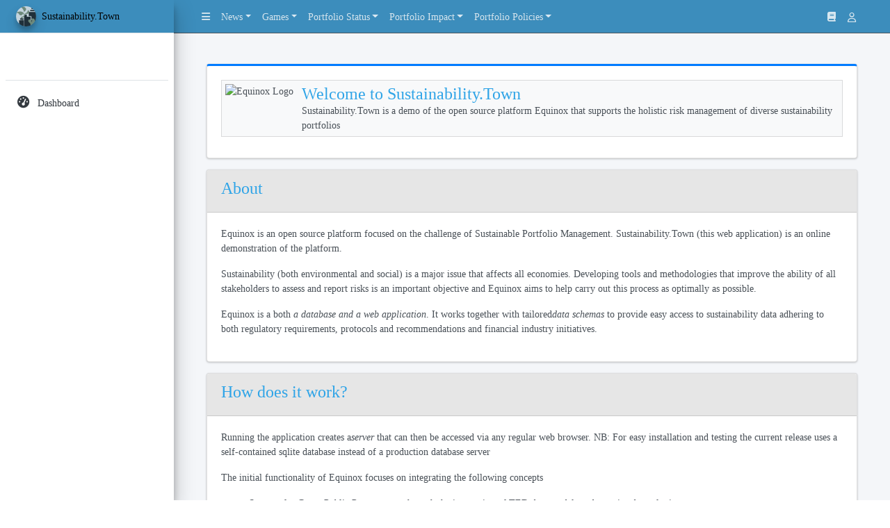

--- FILE ---
content_type: text/html; charset=utf-8
request_url: https://www.sustainability.town/
body_size: 5493
content:








<!DOCTYPE html>
<html lang="en" >
<head>
    <meta charset="utf-8">
    <meta name="viewport" content="width=device-width, initial-scale=1">
    <meta http-equiv="x-ua-compatible" content="ie=edge">

    <title> | Sustainability.Town</title>

    <!-- Font Awesome Icons -->
    <link rel="stylesheet" href="/static/vendor/fontawesome-free/css/all.min.css">

    <!-- Bootstrap and adminLTE -->
    <link rel="stylesheet" href="/static/vendor/adminlte/css/adminlte.min.css" id="adminlte-css">

    <!-- Bootswatch theme -->
    
        <link rel="stylesheet" href="/static/vendor/bootswatch/cerulean/bootstrap.min.css" id="jazzmin-theme"/>
    

    
        <link rel="stylesheet" href="/static/vendor/bootswatch/darkly/bootstrap.min.css" id="jazzmin-dark-mode-theme"
              media="(prefers-color-scheme: dark)"/>
    

    <!-- Custom fixes for django -->
    <link rel="stylesheet" href="/static/jazzmin/css/main.css">

    
        <!-- Custom CSS -->
        <link rel="stylesheet" href="/static/start/css/jazzmin.css">
    

    <!-- Path to manifest.json -->
<link rel="manifest" href="/manifest.json">

<!-- Add to homescreen for Chrome on Android -->
<meta name="mobile-web-app-capable" content="yes">
<meta name="application-name" content="Sustainability Town">


<!-- Chrome for Android theme color -->
<meta name="theme-color" content="#007bff">

<!-- Add to homescreen for Safari on iOS -->
<meta name="apple-mobile-web-app-capable" content="yes">
<meta name="apple-mobile-web-app-title" content="Sustainability Town">
<meta name="apple-mobile-web-app-status-bar-style" content="default">


    
        <link rel="apple-touch-icon" href="/static/images/icons/icon-72x72.png" sizes="">
    
        <link rel="apple-touch-icon" href="/static/images/icons/icon-96x96.png" sizes="">
    
        <link rel="apple-touch-icon" href="/static/images/icons/icon-128x128.png" sizes="">
    
        <link rel="apple-touch-icon" href="/static/images/icons/icon-144x144.png" sizes="">
    
        <link rel="apple-touch-icon" href="/static/images/icons/icon-152x152.png" sizes="">
    
        <link rel="apple-touch-icon" href="/static/images/icons/icon-192x192.png" sizes="">
    
        <link rel="apple-touch-icon" href="/static/images/icons/icon-384x384.png" sizes="">
    
        <link rel="apple-touch-icon" href="/static/images/icons/icon-512x512.png" sizes="">
    




<link href="/static/start/images/icons/splash-640x1136.png" media="(device-width: 320px) and (device-height: 568px) and (-webkit-device-pixel-ratio: 2)" rel="apple-touch-startup-image"/>

<link href="/static/start/images/icons/splash-750x1334.png" media="(device-width: 375px) and (device-height: 667px) and (-webkit-device-pixel-ratio: 2)" rel="apple-touch-startup-image"/>

<link href="/static/start/images/icons/splash-1242x2208.png" media="(device-width: 621px) and (device-height: 1104px) and (-webkit-device-pixel-ratio: 3)" rel="apple-touch-startup-image"/>

<link href="/static/start/images/icons/splash-1125x2436.png" media="(device-width: 375px) and (device-height: 812px) and (-webkit-device-pixel-ratio: 3)" rel="apple-touch-startup-image"/>

<link href="/static/start/images/icons/splash-828x1792.png" media="(device-width: 414px) and (device-height: 896px) and (-webkit-device-pixel-ratio: 2)" rel="apple-touch-startup-image"/>

<link href="/static/start/images/icons/splash-1242x2688.png" media="(device-width: 414px) and (device-height: 896px) and (-webkit-device-pixel-ratio: 3)" rel="apple-touch-startup-image"/>

<link href="/static/start/images/icons/splash-1536x2048.png" media="(device-width: 768px) and (device-height: 1024px) and (-webkit-device-pixel-ratio: 2)" rel="apple-touch-startup-image"/>

<link href="/static/start/images/icons/splash-1668x2224.png" media="(device-width: 834px) and (device-height: 1112px) and (-webkit-device-pixel-ratio: 2)" rel="apple-touch-startup-image"/>

<link href="/static/start/images/icons/splash-1668x2388.png" media="(device-width: 834px) and (device-height: 1194px) and (-webkit-device-pixel-ratio: 2)" rel="apple-touch-startup-image"/>

<link href="/static/start/images/icons/splash-2048x2732.png" media="(device-width: 1024px) and (device-height: 1366px) and (-webkit-device-pixel-ratio: 2)" rel="apple-touch-startup-image"/>



<!-- Tile for Win8 -->
<meta name="msapplication-TileColor" content="#ffffff">

<meta name="msapplication-TileImage" content="/static/images/icons/icon-512x512.png">


<link rel="icon" sizes="" href="/static/images/icons/icon-512x512.png">


<script type="text/javascript">
    // Initialize the service worker
    if ('serviceWorker' in navigator) {
        navigator.serviceWorker.register('/serviceworker.js', {
            scope: '/'
        }).then(function (registration) {
            // Registration was successful
            
            console.log('django-pwa: ServiceWorker registration successful with scope: ', registration.scope);
            
        }, function (err) {
            // registration failed :(
            
            console.log('django-pwa: ServiceWorker registration failed: ', err);
            
        });
    }
</script>


    <!-- favicons -->
    <link rel="shortcut icon" href="/static/start/images/icons/logo.png" type="image/png">
    <link rel="icon" href="/static/start/images/icons/logo.png" sizes="32x32" type="image/png">

    
    <link href="/static/start/css/styling.css" rel="stylesheet" type="text/css"/>
    <script src="https://cdnjs.cloudflare.com/ajax/libs/popper.js/1.11.0/umd/popper.min.js"
            integrity="sha384-b/U6ypiBEHpOf/4+1nzFpr53nxSS+GLCkfwBdFNTxtclqqenISfwAzpKaMNFNmj4"
            crossorigin="anonymous"></script>

    
    <link rel="shortcut icon" type="image/x-icon" href="/static/start/images/icons/favicon.ico"/>
    <script type="text/javascript" charset="utf-8" src="/static/start/js/jquery.js"></script>


    <!-- Matomo -->
    <script>
        var _paq = window._paq = window._paq || [];
        /* tracker methods like "setCustomDimension" should be called before "trackPageView" */
        _paq.push(['trackPageView']);
        _paq.push(['enableLinkTracking']);
        (function () {
            var u = "https://www.openriskmanual.org/analytics/";
            _paq.push(['setTrackerUrl', u + 'matomo.php']);
            _paq.push(['setSiteId', '5']);
            var d = document, g = d.createElement('script'), s = d.getElementsByTagName('script')[0];
            g.async = true;
            g.src = u + 'matomo.js';
            s.parentNode.insertBefore(g, s);
        })();
    </script>
    <!-- End Matomo Code -->

</head>
<body class="hold-transition sidebar-mini   accent-olive text-sm layout-navbar-fixed  layout-fixed theme-cerulean"
      data-admin-utc-offset="0">

<div class="wrapper">

    
        <nav class="main-header navbar navbar-expand navbar-lightblue navbar-dark" id="jazzy-navbar">
            <ul class="navbar-nav">

                
                    <li class="nav-item">
                        <a class="nav-link" data-widget="pushmenu" href="#" role="button"><i
                                class="fas fa-bars"></i></a>
                    </li>
                

                
                

                <li class="nav-item d-none d-sm-inline-block dropdown">
    <a href="#" class="nav-link dropdown-toggle" data-toggle="dropdown" role="button" aria-haspopup="true"
       aria-expanded="false">News</a>
    <ul class="dropdown-menu">
        <li class="dropdown-item">Comming!</li>
<!--        <li class="dropdown-header">Regulatory News</li>-->



    </ul>
</li>

<li class="nav-item d-none d-sm-inline-block dropdown">
    <a href="#" class="nav-link dropdown-toggle" data-toggle="dropdown" role="button" aria-haspopup="true"
       aria-expanded="false">Games</a>
    <ul class="dropdown-menu">
        <li><a class="dropdown-item" href="/games/">Overview</a></li>
        <li class="dropdown-item"><a href="/games/green_procurement_challenge">Procurement Challenge</a></li>
    </ul>
</li>

<li class="nav-item d-none d-sm-inline-block dropdown">
    <a class="nav-link dropdown-toggle" href="#" role="button" data-toggle="dropdown" aria-haspopup="true"
       aria-expanded="false">Portfolio Status</a>
    <ul class="dropdown-menu">
<!--        <li class="dropdown-header">General</li>-->
        <li><a class="dropdown-item" href="/reporting/portfolio_overview">Overview</a></li>
<!--        <li class="dropdown-header">Reports</li>-->
        <li><a class="dropdown-item" href="/reporting/gpc_report">GPC Report</a></li>
        <li><a class="dropdown-item" href="/reporting/pcaf_mortgage_report">PCAF Mortgage Report</a></li>
        <li><a class="dropdown-item" href="/reporting/contractor_nuts3_map">Contractor Portfolio Map</a></li>
        <li><a class="dropdown-item" href="/reporting/manager_nuts3_map">Manager Portfolio Map</a></li>
        <li><a class="dropdown-item" href="/reporting/project_nuts3_map">Project Portfolio Map</a></li>
        <li><a class="dropdown-item" href="/reporting/gpp_report">GPP Report</a></li>
        
    </ul>
</li>

<li class="nav-item d-none d-sm-inline-block dropdown">
    <a class="nav-link dropdown-toggle" href="#" role="button" data-toggle="dropdown" aria-haspopup="true"
       aria-expanded="false">Portfolio Impact</a>
    <ul class="dropdown-menu">
        <li><a class="dropdown-item" href="/reporting/ghg_reduction">Project GHG Reduction</a></li>
        <li><a class="dropdown-item" href="/reporting/scope_2_report">Scope 2 Reporting</a></li>
    </ul>
</li>

<li class="nav-item d-none d-sm-inline-block dropdown">
    <a href="#" class="nav-link dropdown-toggle" data-toggle="dropdown" role="button" aria-haspopup="true"
       aria-expanded="false">Portfolio Policies</a>
    <ul class="dropdown-menu">
<!--        <li class="dropdown-header">General</li>-->
        <li class="dropdown-item"><a href="/policy/policy_overview">Overview</a></li>
<!--        <li class="dropdown-header">Country Level</li>-->
        <li class="dropdown-item"><a href="/policy/dataflow/categories">Catalog</a></li>
    </ul>
</li>


            </ul>

            

            <ul class="navbar-nav ml-auto">

                
                
                    <li class="nav-item">
                        <a class="nav-link" href="/admin/doc/" role="button"> <i
                                class="fas fa-book"></i> </a>
                    </li>
                

                

                <li class="nav-item dropdown">
                    <a class="nav-link btn" data-toggle="dropdown" href="#" title="AnonymousUser"> <i
                            class="far fa-user pr-2" aria-hidden="true"></i> </a>
                    <div class="dropdown-menu dropdown-menu-lg dropdown-menu-left" id="jazzy-usermenu">

                        <span class="dropdown-header">Account</span>
                        
                            <a href="/admin/login/" class="dropdown-item"> <i
                                    class="fas fa-users mr-2"></i> Log in
                            </a>
                        
                    </div>
                </li>
            </ul>
        </nav>

        
            
                

                <aside class="main-sidebar elevation-4 sidebar-light-lightblue sidebar-no-expand" id="jazzy-sidebar">
                    <a href="/admin/" class="brand-link navbar-lightblue" id="jazzy-logo">
                        <img src="/static/start/images/icons/logo.png" alt="Sustainability.Town Logo"
                             class="img-circle brand-image elevation-3"
                             style="opacity: .8"> <span
                            class="brand-text font-weight-light">Sustainability.Town</span> </a>

                    <div class="sidebar">
                        <div class="user-panel mt-3 pb-3 mb-3 d-flex">
                            <div class="image">
                                
                                    <i class="fas fa-inverse user-profile fa-user-circle"></i>
                                
                            </div>
                            <div class="info">
                                
                                    <span class="d-block" style="color: white;">AnonymousUser</span>
                                
                            </div>
                        </div>

                        <nav class="mt-2">
                            <ul class="nav nav-pills nav-sidebar flex-column text-sm   nav-child-indent nav-compact"
                                data-widget="treeview" role="menu" data-collapsible="false">

                                <li class="nav-item">
                                    <a href="/admin/" class="nav-link"> <i
                                            class="nav-icon fas fa-tachometer-alt"></i>
                                        <p>Dashboard</p>
                                    </a>
                                </li>

                                
                                    
                                
                            </ul>
                        </nav>
                    </div>
                </aside>
            
        
    

    <div class="content-wrapper" >
        
            
                <div class="content-header">
                    <div class="container-fluid">
                        <div class="row mb-2">
                            <div class="col-auto col-sm-3">
                                <h2 class="m-0"></h2>
                            </div>
                            <div class="col-auto col-sm-9">
                                
                            </div>
                        </div>
                    </div>
                </div>
            

            <div class="content">
                <div class="container-fluid">
                    <section id="content" class="content">
                        
                            
                        

                        <div class="row">
                            <div id="content-main" class="col-12">
                                

    <div class="card card-primary card-outline">
        <div class="card-body">
            <div class="attachment-block clearfix">
                <img class="attachment-img" src="/static/start/images/icons/favicon.ico" height="100"
                     alt="Equinox Logo"/>
                <div class="attachment-pushed">
                    <h4 class="attachment-heading">Welcome to Sustainability.Town</h4>
                    <div class="attachment-text">
                        Sustainability.Town is a demo of the open source platform Equinox that supports the holistic risk management of diverse sustainability portfolios
                    </div>
                </div>
            </div>
        </div>
    </div>

    <div class="card card-info">
        <div class="card-header">
            <h4>About</h4>
        </div>

        <div class="card-body">
            <p>Equinox is an open source platform focused on the challenge of Sustainable Portfolio Management. Sustainability.Town (this web application) is an online demonstration of the platform.</p>

            <p>Sustainability (both environmental and social) is a major issue that affects all economies. Developing tools and methodologies that improve the ability of all stakeholders to assess and report risks is an important objective and Equinox aims to help carry out this process as optimally as possible.</p>

            <p>Equinox is a both <i>a database and a web application</i>. It works together with tailored<i>data schemas</i> to provide easy access to sustainability data adhering to both regulatory requirements, protocols and recommendations and financial industry initiatives.</p>
        </div>
    </div>

    <div class="card card-info">
        <div class="card-header">
            <h4>How does it work?</h4>
        </div>
        <div class="card-body">
            <p>Running the application creates a<i>server</i> that can then be accessed via any regular web browser. NB: For easy installation and testing the current release uses a self-contained sqlite database instead of a production database server</p>

            <p>The initial functionality of Equinox focuses on integrating the following concepts</p>

            <ul>
                <li>Support for Green Public Procurement through the integration of TED data models and associated ontologies
                </li>
                <li>Implementing the GHG Protocol for accounting for CO2 emissions via inventories, activities and emission factors
                </li>
                <li>The PCAF accounting and reporting framework (currently for Project Finance and Mortgage Finance GHG
                    emissions)
                </li>
                <li>Holistic risk management with the integration of the European Banking Authority's Criteria (currently Credit Risk Assessment of Project Finance under the Standardized approach for Specialized Lending)</li>
                <li>Support for monitoring the Equator Principles for Project Finance</li>
            </ul>

            <p>Once the platform is up and running a wealth of functionality is available.</p>
        </div>
    </div>

    <div class="card card-primary card-outline">
        <div class="card-header">
            <h4>Learn More</h4>
        </div>
        <div class="card-body pad table-responsive">
            <ul>
                <li>Equinox <a href="/doclist">Documentation Pages</a></li>
                <li>Sustainable Portfolio Management <a href="/concepts">Concepts</a></li>
            </ul>
        </div>
    </div>

    <div class="card card-info">
        <div class="card-header">
            <h4>User Functionality</h4>
        </div>

        <div class="card-body">
            <ul>
                <li>A user can log in into the application with their credentials</li>
                <li>Inspect available data sets (tables or relations) that capture the EBA / EP / PCAF / GHG Protocol Data requirements, including a variety of relevant reference data available as Open Data</li>
                <li>Insert, Update or Delete records (e.g. new Project Data)</li>
                <li>Consult the documentation as to the meaning and requirements of each data element</li>
                <li>Create Reports about both current Portfolio Status versus environmental impact and assessing the
                    Impact of activities (e.g., investment policies) planned for the future
                </li>
            </ul>
        </div>

    </div>

    <div class="card card-info">
        <div class="card-header">
            <h3>Administrator Functionality</h3>
        </div>
        <div class="card-body">
            <ul>
                <li>An administrator can create users and user groups and assign permissions</li>
                <li>Perform bulk insertion or deletion of data sets</li>
            </ul>
        </div>
    </div>

    <div class="card card-info">
        <div class="card-header">
            <h3>Developer Functionality</h3>
        </div>
        <div class="card-body">
            <ul>
                <li>Equinox is based on the well known and loved Python web framework Django</li>
                <li>Developers can customize and adapt the platform in unlimited ways</li>
            </ul>
        </div>
    </div>

    <div class="card card-info">
        <div class="card-header">
            <h3>Join the Equinox community</h3>
        </div>
        <div class="card-body">
            <p>The project aims to be driven by community needs. We welcome issues, code contributions and feature requests via
                <a href="https://github.com/open-risk/equinox">github</a>.
            </p>
        </div>
    </div>
    



                            </div>
                        </div>
                    </section>
                </div>
            </div>


        
    </div>


    
        
            
                <div class="bottom" id="footer">
    <div class="container-fluid">
        <div class="row">
            <div class="col-sm-4">
                <ul id="menu-information-menu" class="menu">
                    <li><a title="Terms and Conditions" href="https://www.openriskmanagement.com/disclaimers/">Terms
                        and Conditions</a></li>
                    <li><a title="Company Information and Contact"
                           href="https://www.openriskmanagement.com/contact/">Contact Information</a></li>
                </ul>
            </div>

            <div class="col-sm-4">
                <ul id="menu-disclaimers-menu" class="menu">
                    <li><a title="Copyright" href="https://www.openriskmanagement.com/copyright/">Copyright</a></li>
                    <li><a title="Privacy Policy" href="https://www.openriskmanagement.com/privacy-policy/">Privacy
                        Policy</a></li>
                </ul>
            </div>

            <div class="col-sm-4">
                <ul id="menu-links-menu" class="menu">
                    <li><a title="Github" href="https://github.com/open-risk">Connect on Github</a></li>
                    <li><a title="Reddit" href="https://www.reddit.com/r/open_risk/">Discuss on Reddit</a></li>
                </ul>
            </div>
        </div>
    </div>
</div>

            
            <footer class="main-footer ">
                <div class="float-right d-none d-sm-inline">
                    <b>Jazzmin version</b> 3.0.1
                </div>
                
                    <strong>Copyright &copy; 2026 Open Risk.</strong>
                    All rights reserved.
                
            </footer>
            
        
    

</div>



<!-- jQuery -->
<script src="/static/admin/js/vendor/jquery/jquery.js"></script>
<!-- Bootstrap 4 -->
<script src="/static/vendor/bootstrap/js/bootstrap.min.js"></script>
<!-- AdminLTE App -->
<script src="/static/vendor/adminlte/js/adminlte.min.js"></script>
<!-- Django customisations -->
<script src="/static/jazzmin/js/main.js"></script>








</body>
</html>


--- FILE ---
content_type: text/css
request_url: https://www.sustainability.town/static/jazzmin/css/main.css
body_size: 4169
content:
/** Django-related improvements to AdminLTE UI **/

div.inline-related {
    padding: 10px;
}

.form-row {
    padding: 5px;
}

.help-block ul {
    margin: 10px 0 0 15px;
    padding: 0;
}


/** Fix bug of adminLTE, since django is using th headers in middle of table **/
.card-body.p-0 .table thead > tr > th:first-of-type,
.card-body.p-0 .table thead > tr > td:first-of-type,
.card-body.p-0 .table tfoot > tr > th:first-of-type,
.card-body.p-0 .table tfoot > tr > td:first-of-type,
.card-body.p-0 .table tbody > tr > th:first-of-type,
.card-body.p-0 .table tbody > tr > td:first-of-type {
  padding-left: 0.75rem;
}

.card-body.p-0 .table thead > tr > th:last-of-type,
.card-body.p-0 .table thead > tr > td:last-of-type,
.card-body.p-0 .table tfoot > tr > th:last-of-type,
.card-body.p-0 .table tfoot > tr > td:last-of-type,
.card-body.p-0 .table tbody > tr > th:last-of-type,
.card-body.p-0 .table tbody > tr > td:last-of-type {
  padding-right: 0.75rem;
}

.card-body.p-0 .table thead > tr > th:first-child,
.card-body.p-0 .table thead > tr > td:first-child,
.card-body.p-0 .table tfoot > tr > th:first-child,
.card-body.p-0 .table tfoot > tr > td:first-child,
.card-body.p-0 .table tbody > tr > th:first-child,
.card-body.p-0 .table tbody > tr > td:first-child {
  padding-left: 1.5rem;
}

.card-body.p-0 .table thead > tr > th:last-child,
.card-body.p-0 .table thead > tr > td:last-child,
.card-body.p-0 .table tfoot > tr > th:last-child,
.card-body.p-0 .table tfoot > tr > td:last-child,
.card-body.p-0 .table tbody > tr > th:last-child,
.card-body.p-0 .table tbody > tr > td:last-child {
  padding-right: 1.5rem;
}

[class*=sidebar-dark-] .nav-header {
    color: rgb(255,255,255,0.3);
    margin-top: 1rem;
}

/* Table styles */
.table tr.form-row {
    display: table-row;
}

.table td.action-checkbox {
    width: 45px;
}

.table thead th {
    color: #64748b;
    border-bottom: 0;
}

.empty-form {
    display: none !important;
}

.inline-related .tabular {
    background-color: white;
    box-shadow: 0 1px 1px rgba(0, 0, 0, 0.1);
}

td.djn-td,
th.djn-th {
    padding: 10px;
}

td.delete input {
    margin: 10px;
}

tr.djn-tr>.original {
    padding-left: 20px;
}

.hidden {
    display: none;
}

/* Checkbox selection table header */
.djn-checkbox-select-all {
    padding-right: 0 !important;
    width: 0;
}

.object-tools {
    padding: 0;
}

.object-tools li {
    list-style: none;
    margin: 0;
    padding: 0;
}

.object-tools .historylink {
    background-color: #3c8dbc;
    width: 100%;
    display: block;
    padding: 5px;
    text-align: center;
    color: white;
}

.jazzmin-avatar {
    font-size: 20px;
}

.related-widget-wrapper-link {
    padding: 7px;
}

.related-widget-wrapper select {
    width: initial;
    /* Setting a width will make the *-related btns overflow */
    height: auto;
    padding: .375rem .75rem;
    font-size: 1rem;
    font-weight: 400;
    line-height: 1.5;
    background-color: #fff;
    background-clip: padding-box;
    border: 1px solid #ced4da;
    border-radius: .25rem;
    box-shadow: inset 0 0 0 transparent;
    transition: border-color .15s ease-in-out, box-shadow .15s ease-in-out;
}

.tab-pane {
    overflow-x: auto;
}

table.dataTable thead .sorting::after,
table.dataTable thead .sorting_asc::after,
table.dataTable thead .sorting_desc::after,
table.dataTable thead .sorting_asc_disabled::after,
table.dataTable thead .sorting_desc_disabled::after {
    right: 0.5em;
    content: "\2193";
}

.select2-container {
    min-width: 200px;
}

.select2-container .select2-selection--single {
    border: 1px solid #ced4da !important;
    min-height: 38px;
    /* Center text inside */
    display: flex !important;
    align-items: center;
}

.select2-container--default .select2-selection--single {
    border: 1px solid #ced4da;
}

.select2-container--default .select2-selection--single .select2-selection__arrow {
    right: 5px !important;
    top: unset !important;
}

.select2-results__option {
    color: black;
}

#changelist-search .form-group {
    margin-bottom: .5em;
    margin-right: .5em;
}

.table tbody tr th {
    padding-left: .75rem;
}

.user-profile {
    font-size: 2.4em;
}

.date-hierarchy {
    margin-right: 8px;
    display: block;
}

/* APP.CSS */

.form-group div .vTextField,
.form-group div .vLargeTextField,
.form-group div .vURLField,
.form-group div .vBigIntegerField,
.form-group div input[type="text"]
{
    display: block;
    width: 100%;
}

.vTextField,
.vLargeTextField,
.vURLField,
.vIntegerField,
.vBigIntegerField,
.vForeignKeyRawIdAdminField,
.vDateField,
.vTimeField,
input[type="number"],
input[type="text"]
{
    height: calc(2.25rem + 2px);
    padding: .375rem .75rem;
    font-size: 1rem;
    font-weight: 400;
    line-height: 1.5;
    color: #495057;
    background-color: #fff;
    background-clip: padding-box;
    border: 1px solid #ced4da;
    border-radius: .25rem;
    box-shadow: inset 0 0 0 transparent;
    transition: border-color .15s ease-in-out, box-shadow .15s ease-in-out;
}

.vDateField,
.vTimeField {
    margin-bottom: 5px;
    display: inline-block;
}

.vLargeTextField {
    height: auto;
    padding: 6px 12px;
    font-size: 14px;
    line-height: 1.42857143;
    color: #555;
    background-color: #fff;
    border: 1px solid #ccc;
}

.date-icon:before,
.clock-icon:before {
    display: inline-block;
    font: normal normal normal 14px/1 FontAwesome !important;
    font-size: inherit;
    text-rendering: auto;
    -webkit-font-smoothing: antialiased;
    content: "\f073";
}

.clock-icon:before {
    content: "\f017";
}

/* CALENDARS & CLOCKS */

.calendarbox,
.clockbox {
    margin: 5px auto;
    font-size: 12px;
    width: 19em;
    text-align: center;
    background: white;
    border: 1px solid #ddd;
    border-radius: 4px;
    box-shadow: 0 2px 4px rgba(0, 0, 0, 0.15);
    overflow: hidden;
    position: relative;
}

.clockbox {
    width: auto;
}

.calendar {
    margin: 0;
    padding: 0;
}

.calendar table {
    margin: 0;
    padding: 0;
    border-collapse: collapse;
    background: white;
    width: 100%;
}

.calendar caption,
.calendarbox h2,
.clockbox h2 {
    margin: 0;
    text-align: center;
    border-top: none;
    background: #f5dd5d;
    font-weight: 700;
    font-size: 12px;
    color: #333;
}

.clockbox h2 {
    font-size: 16px;
    padding: 5px;
}

.calendar th {
    padding: 8px 5px;
    background: #f8f8f8;
    border-bottom: 1px solid #ddd;
    font-weight: 400;
    font-size: 12px;
    text-align: center;
    color: #666;
}

.calendar td {
    font-weight: 400;
    font-size: 12px;
    text-align: center;
    padding: 0;
    border-top: 1px solid #eee;
    border-bottom: none;
}

.calendar td.selected a {
    background: #3C8DBC;
    color: #fff !important;
}

.calendar td.nonday {
    background: #f8f8f8;
}

.calendar td.today a {
    font-weight: 700;
}

.calendar td a,
.timelist a {
    display: block;
    font-weight: 400;
    padding: 6px;
    text-decoration: none;
    color: #444;
}

.calendar td a:focus,
.timelist a:focus,
.calendar td a:hover,
.timelist a:hover {
    background: #3C8DBC;
    color: white;
}

.calendar td a:active,
.timelist a:active {
    background: #3C8DBC;
    color: white;
}

.calendarnav {
    font-size: 10px;
    text-align: center;
    color: #ccc;
    margin: 0;
    padding: 1px 3px;
}

.calendarnav a:link,
#calendarnav a:visited,
#calendarnav a:focus,
#calendarnav a:hover {
    color: #999;
}

.calendar-shortcuts {
    background: white;
    font-size: 11px;
    line-height: 11px;
    border-top: 1px solid #eee;
    padding: 8px 0;
    color: #ccc;
}

.calendarbox .calendarnav-previous,
.calendarbox .calendarnav-next {
    display: block;
    position: absolute;
    top: 8px;
    width: 15px;
    height: 15px;
    text-indent: -9999px;
    padding: 0;
}

.calendarnav-previous {
    left: 10px;
    background: url(../img/calendar-icons.svg) 0 0 no-repeat;
}

.calendarbox .calendarnav-previous:focus,
.calendarbox .calendarnav-previous:hover {
    background-position: 0 -15px;
}

.calendarnav-next {
    right: 10px;
    background: url(../img/calendar-icons.svg) 0 -30px no-repeat;
}

.calendarbox .calendarnav-next:focus,
.calendarbox .calendarnav-next:hover {
    background-position: 0 -45px;
}

.calendar-cancel {
    margin: 0;
    padding: 4px 0;
    font-size: 12px;
    background: #eee;
    border-top: 1px solid #ddd;
    color: #333;
}

.calendar-cancel:focus,
.calendar-cancel:hover {
    background: #ddd;
}

.calendar-cancel a {
    color: black;
    display: block;
}

/* Selectors - This needs some work TODO */

.selector {
    width: 100%;
    float: left;
}

.selector select {
    width: 100%;
    height: 15em;
}

.selector-available,
.selector-chosen {
    float: left;
    width: 48%;
    text-align: center;
    margin-bottom: 5px;
}

.selector-available h2,
.selector-chosen h2 {
    border: 1px solid #ccc;
    font-size: 16px;
    padding: 5px;
}

.selector-chosen h2 {
    background: #007bff;
    color: #fff;
}

.selector .selector-available h2 {
    background: #f8f8f8;
    color: #666;
}

.selector .selector-filter {
    background: white;
    border: 1px solid #ccc;
    padding: 8px;
    color: #999;
    font-size: 10px;
    margin: 0;
    text-align: left;
}

.selector-filter input {
    height: 24px;
    padding: 6px 12px;
    font-size: 14px;
    line-height: 1.42857143;
    color: #555;
    background-color: #fff;
    border: 1px solid #ccc;
    margin-left: 0 !important;
}

.selector .selector-filter label,
.inline-group .aligned .selector .selector-filter label {
    float: left;
    margin: 0;
    width: 18px;
    height: 18px;
    padding: 0;
    overflow: hidden;
    line-height: 1;
}

/* Might need to import more rules from:
 * https://github.com/django/django/blob/master/django/contrib/admin/static/admin/css/responsive.css
 */
.inline-group {
    overflow: auto;
}

.selector .selector-available input {
    width: 100%;
    margin-left: 8px;
}

.selector ul.selector-chooser {
    float: left;
    width: 4%;
    background-color: #eee;
    border-radius: 10px;
    margin: 10em 0 0;
    padding: 0;
}

.selector-chooser li {
    margin: 0;
    padding: 3px;
    list-style-type: none;
}

.selector select {
    padding: 0 10px;
    margin: 0 0 10px;
    /*border-radius: 0 0 4px 4px;*/
;
}

.selector-add,
.selector-remove {
    height: 16px;
    display: block;
    text-indent: -3000px;
    overflow: hidden;
    cursor: default;
    opacity: 0.3;
}

.active.selector-add,
.active.selector-remove {
    opacity: 1;
}

.active.selector-add:hover,
.active.selector-remove:hover {
    cursor: pointer;
}

.selector-add {
    background: url(../img/selector-icons.svg) 0 -96px no-repeat;
}

.active.selector-add:focus,
.active.selector-add:hover {
    background-position: 0 -112px;
}

.selector-remove {
    background: url(../img/selector-icons.svg) 0 -64px no-repeat;
}

.active.selector-remove:focus,
.active.selector-remove:hover {
    background-position: 0 -80px;
}

a.selector-chooseall,
a.selector-clearall {
    display: inline-block;
    height: 16px;
    text-align: left;
    margin: 1px auto 3px;
    overflow: hidden;
    font-weight: bold;
    line-height: 16px;
    color: #666;
    text-decoration: none;
    opacity: 0.3;
}

a.active.selector-chooseall:focus,
a.active.selector-clearall:focus,
a.active.selector-chooseall:hover,
a.active.selector-clearall:hover {
    color: #447e9b;
}

a.active.selector-chooseall,
a.active.selector-clearall {
    opacity: 1;
}

a.active.selector-chooseall:hover,
a.active.selector-clearall:hover {
    cursor: pointer;
}

a.selector-chooseall {
    padding: 0 18px 0 0;
    background: url(../img/selector-icons.svg) right -160px no-repeat;
    cursor: default;
}

a.active.selector-chooseall:focus,
a.active.selector-chooseall:hover {
    background-position: 100% -176px;
}

a.selector-clearall {
    padding: 0 0 0 18px;
    background: url(../img/selector-icons.svg) 0 -128px no-repeat;
    cursor: default;
}

a.active.selector-clearall:focus,
a.active.selector-clearall:hover {
    background-position: 0 -144px;
}

.selector .search-label-icon {
    height: 0;
}

#user_form input[type="password"] {
    width: 100%;
}

.control-label {
    margin-top: 7px;
}

.help-block,
.timezonewarning {
    font-size: .8em;
    color: #859099;
    font-style: italic;
}

.dashboard tbody tr:first-child td {
    border-top: none;
}

.vTimeField {
    margin-top: 10px;
}

.vTimeField,
.vDateField {
    min-width: 200px;
}

.date-icon::before,
.clock-icon::before {
    font-family: "Font Awesome 5 Free" !important;
}

.timelist li {
    list-style-type: none;
}

.timelist {
    margin: 0;
    padding: 0;
}

body.no-sidebar .content-wrapper,
body.no-sidebar .main-footer,
body.no-sidebar .main-header {
    margin-left: 0;
}

.vCheckboxLabel.inline {
    vertical-align: top;
    color: red;
    margin-bottom: 0;
}

.inline-related .card-header>span {
    float: right;
}

.ui-customiser .menu-items div {
    width: 40px;
    height: 20px;
    border-radius: 25px;
    margin-right: 10px;
    margin-bottom: 10px;
    opacity: 0.8;
    cursor: pointer;
}

.ui-customiser select {
    width: 100%;
    height: auto;
    padding: 6px 2px;
}

.control-sidebar-content label {
    vertical-align: top;
}

.ui-customiser .menu-items div.inactive {
    opacity: 0.3;
}

.ui-customiser .menu-items div.active {
    opacity: 1;
    border: 1px solid white;
}

.timeline-item {
    word-break: break-word;
}

.navbar-nav .brand-link {
    padding-top: 3px;
}

.breadcrumb {
    background: transparent;
    margin: 0;
}

.breadcrumb-item+.breadcrumb-item::before {
    content: "\203A";
}

.login-box,
.register-box {
    width: 500px;
    max-width: 100%;
}

#jazzy-collapsible .collapsible-header:hover {
    background: #007bff;
    color: white;
}

#jazzy-collapsible .collapsible-header {
    cursor: pointer;
}

#jazzy-carousel .carousel-indicators li {
    background-color: #007bfe;
}

#jazzy-carousel .carousel-indicators {
    position: initial;
}

form ul.radiolist li {
    list-style-type: none;
}

form ul.radiolist label {
    float: none;
    display: inline;
}

form ul.radiolist input[type="radio"] {
    margin: -2px 4px 0 0;
    padding: 0;
}

form ul.inline {
    margin-left: 0;
    padding: 0;
}

form ul.inline li {
    float: left;
    padding-right: 7px;
}

.content-wrapper>.content {
    padding: 1rem 2rem;
}

.navbar {
    padding: .5rem 2rem;
}

.main-footer {
    color: #869099;
    padding: 1rem 2rem;
    font-size: 14px;
}

.page-actions > a {
    margin-right:0.25rem;
    margin-left: 0.25rem;
}

#jazzy-actions.sticky-top {
    top: 10px;
}

body.layout-navbar-fixed #jazzy-actions.sticky-top {
    top: 67px;
}

/* stacked inlines */
a.inline-deletelink:hover {
    background-color: #c82333;
    border-color: #bd2130;
}

a.inline-deletelink {
    float: right;
    padding: 3px 5px;
    margin: 10px;
    background-color: #dc3545;
    border-radius: .25rem;
    color: white !important;
    border: 1px solid #dc3545;
    transition: color .15s ease-in-out, background-color .15s ease-in-out, border-color .15s ease-in-out, box-shadow .15s ease-in-out;
}
/* end stacked inlines */

/* Support for django-mptt */
#result_list .field-tree_actions {
    width: calc(40px + 2.25rem);
}

#result_list .field-tree_actions>div {
    margin-top: 0;
}
/* End support for django-mptt */

/* modal tweaks */
.modal.modal-wide .modal-dialog {
    width: 50%;
    max-width: inherit;
}

.modal-wide .modal-body {
    overflow-y: auto;
}

iframe.related-iframe {
    width: 100%;
    height: 450px;
}

/* Blur background when using modal */
.modal-open .wrapper {
    -webkit-filter: blur(1px);
    -moz-filter: blur(1px);
    -o-filter: blur(1px);
    -ms-filter: blur(1px);
    filter: blur(1px);
}
/* end modal tweaks */

.control-sidebar {
    overflow: hidden scroll;
}

/* tweaks to allow bootstrap styling */
body.jazzmin-login-page {
    -ms-flex-align: center;
    align-items: center;
    display: -ms-flexbox;
    display: flex;
    -ms-flex-direction: column;
    flex-direction: column;
    height: 100vh;
    -ms-flex-pack: center;
    justify-content: center;
}
.callout {
    color: black;
}

/* sidebar scrolling */
.layout-fixed #jazzy-sidebar {
    top: 0;
    bottom: 0;
    /* Enable y scroll */
    overflow-y: scroll;
    /* May inherit scroll, so we need to explicitly hide */
    overflow-x: hidden;
}
/* calculate height to fit content, we don't to enable scrolling if the content fits */
.layout-fixed #jazzy-sidebar .sidebar {
    height: auto !important;
}
/* Hide scrollbar */
.layout-fixed #jazzy-sidebar {
    scrollbar-width: none;
}
.layout-fixed #jazzy-sidebar::-webkit-scrollbar {
    width: 0;
}
/* nav-item will overflow container in width if scrollbar is visible */
#jazzy-sidebar .nav-sidebar > .nav-item {
    width: 100%;
}
/* tweeks for django-filer*/
.navigator-top-nav + #content-main {
    float: left;
    width: 100%;
}


--- FILE ---
content_type: text/css
request_url: https://www.sustainability.town/static/start/css/jazzmin.css
body_size: 306
content:
.select2-container {
    display: inline !important;
}

.cm-s-easymde {
    margin-left: 10px!important;
}

.editor-toolbar {
    margin-left: 10px!important;
}

.dark-mode .navbar-navy {
  // background-color: #393e43;
  // color: #fff;
}

.card-header {
    background-color: #e6e6e6!important;
}

/*.dark-mode .select2-results {*/
/*    color: #f5f7f9 !important;*/
/*    background-color: #393e43 !important;*/
/*}*/


/*.select2-container--default  .select2-selection__rendered {*/
/*    margin-top: 0;*/
/*    background-color: #393e43;*/
/*    color: #fff;*/
/*}*/


/*.select2-container--open .select2-dropdown {*/
/*    display: inline !important;*/
/*}*/

/*.select2-container--open .select2-dropdown--above {*/
/*    display: inline !important;*/
/*}*/

/*.select2-container--open .select2-dropdown--below {*/
/*    display: inline !important;*/
/*}*/

/*.select2-dropdown {*/
/*    display: inline !important;*/
/*}*/

/*.select2-results {*/
/*    display: inline !important;*/
/*}*/

--- FILE ---
content_type: text/css
request_url: https://www.sustainability.town/static/start/css/styling.css
body_size: 216
content:
.container {
    display: flex;
    align-items: center;
    justify-content: center;
    margin-bottom: 20px;
}

img {
    max-width: 100%
}

.image {
    flex-basis: 40%
}

.text {
    font-size: 20px;
    padding-left: 20px;
}

body {
    font-family: Lato, serif;
    // background-color: #4d4d4d;
    // color: white;
}


--- FILE ---
content_type: text/javascript
request_url: https://www.sustainability.town/static/jazzmin/js/main.js
body_size: 982
content:
(function($) {
    'use strict';

    function setCookie(key, value) {
        const expires = new Date();
        expires.setTime(expires.getTime() + (value * 24 * 60 * 60 * 1000));
        document.cookie = key + '=' + value + ';expires=' + expires.toUTCString() + '; SameSite=Strict;path=/';
    }

    function getCookie(key) {
        const keyValue = document.cookie.match('(^|;) ?' + key + '=([^;]*)(;|$)');
        return keyValue ? keyValue[2] : null;
    }

    function handleMenu() {
        $('[data-widget=pushmenu]').bind('click', function () {
            const menuClosed = getCookie('jazzy_menu') === 'closed';
            if (!menuClosed) {
                setCookie('jazzy_menu', 'closed');
            } else {
                setCookie('jazzy_menu', 'open');
            }
        });
    }


    function setActiveLinks() {
        /*
         Set the currently active menu item based on the current url, or failing that, find the parent
         item from the breadcrumbs
         */
        const url = window.location.pathname;
        const $breadcrumb = $('.breadcrumb a').last();
        const $link = $('a[href="' + url + '"]');
        const $parent_link = $('a[href="' + $breadcrumb.attr('href') + '"]');

        if ($link.length) {
            $link.addClass('active');
        } else if ($parent_link.length) {
            $parent_link.addClass('active');
        };

        const $a_active = $('a.nav-link.active');
        const $main_li_parent = $a_active.closest('li.nav-item.has-treeview');
        const $ul_child = $main_li_parent.children('ul');

        $ul_child.show();
        $main_li_parent.addClass('menu-is-opening menu-open');
    };

    $(document).ready(function () {
        // Set active status on links
        setActiveLinks()

        // When we use the menu, store its state in a cookie to preserve it
        handleMenu();

        // Add minimal changelist styling to templates that we have been unable to override (e.g MPTT)
        // Needs to be here and not in change_list.js because this is the only JS we are guaranteed to run
        // (as its included in base.html)
        const $changeListTable = $('#changelist .results table');
        if ($changeListTable.length && !$changeListTable.hasClass('table table-striped')) {
            $changeListTable.addClass('table table-striped');
        };
    });

})(jQuery);
